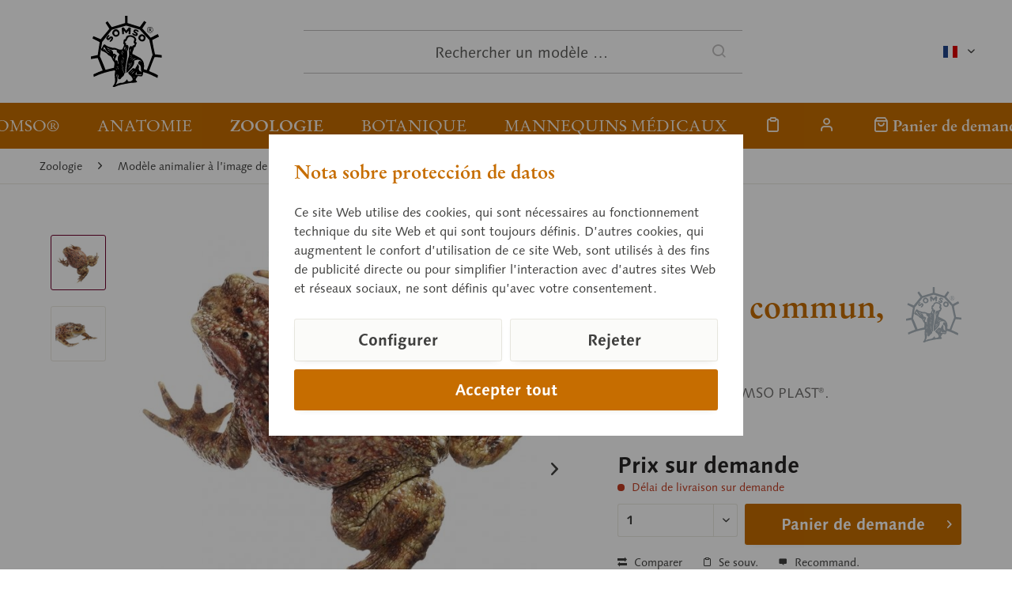

--- FILE ---
content_type: text/html; charset=UTF-8
request_url: https://www.somso.de/fr/zoologie/modele-animalier-a-l-image-de-la-nature/crapauds-grenouilles/anoures-crapauds-tritons/crapaud-commun-femelle-zos-1013
body_size: 14792
content:
<!DOCTYPE html> <html class="no-js" lang="fr-FR" itemscope="itemscope" itemtype="https://schema.org/WebPage"> <head> <meta charset="utf-8"><script>window.dataLayer = window.dataLayer || [];</script><script>window.dataLayer.push({"ecommerce":{"currency":"EUR","items":[{"item_name":"Crapaud commun, femelle","item_id":"IDS-6886","price":"0","item_brand":"SOMSO","item_category":"Anoures \/ crapauds \/ tritons ","item_variant":""}]},"google_tag_params":{"ecomm_pagetype":"product","ecomm_prodid":"IDS-6886"},"event":"view_item"});</script> <script>
var googleTag = function(w,d,s,l,i){w[l]=w[l]||[];w[l].push({'gtm.start':new Date().getTime(),event:'gtm.js'});var f=d.getElementsByTagName(s)[0],j=d.createElement(s),dl=l!='dataLayer'?'&l='+l:'';j.async=true;j.src='https://www.googletagmanager.com/gtm.js?id='+i+dl+'';f.parentNode.insertBefore(j,f);};
</script> <meta name="author" content="" /> <meta name="robots" content="index, suivi" /> <meta name="revisit-after" content="15 jours" /> <meta name="keywords" content="" /> <meta name="description" content="Bufo b. bufo, en SOMSO PLAST®." /> <meta property="og:type" content="website" /> <meta property="og:site_name" content="SOMSO®" /> <meta property="og:title" content="SOMSO®" /> <meta property="og:description" content="Bufo b. bufo, en SOMSO PLAST®." /> <meta property="og:image" content="https://www.somso.de/custom/plugins/SomsoTheme/Resources/Themes/Frontend/SomsoTheme/frontend/_public/src/img/logos/somso-logo.svg" /> <meta name="twitter:card" content="website" /> <meta name="twitter:site" content="SOMSO®" /> <meta name="twitter:title" content="SOMSO®" /> <meta name="twitter:description" content="Bufo b. bufo, en SOMSO PLAST®." /> <meta name="twitter:image" content="https://www.somso.de/custom/plugins/SomsoTheme/Resources/Themes/Frontend/SomsoTheme/frontend/_public/src/img/logos/somso-logo.svg" /> <meta itemprop="copyrightHolder" content="SOMSO®" /> <meta itemprop="copyrightYear" content="2014" /> <meta itemprop="isFamilyFriendly" content="True" /> <meta itemprop="image" content="/custom/plugins/SomsoTheme/Resources/Themes/Frontend/SomsoTheme/frontend/_public/src/img/logos/somso-logo.svg" /> <meta name="viewport" content="width=device-width, initial-scale=1.0"> <meta name="mobile-web-app-capable" content="yes"> <meta name="apple-mobile-web-app-title" content="SOMSO®"> <meta name="apple-mobile-web-app-capable" content="yes"> <meta name="apple-mobile-web-app-status-bar-style" content="default"> <link rel="alternate" hreflang="x-default" href="https://www.somso.de/de/zoologie/lebensechte-tierplastiken/kroetenfroesche/kroeten-unken-lurche/erdkroete-weibchen-zos-1013" /> <link rel="alternate" hreflang="en-GB" href="https://www.somso.de/en/zoology/realistic-life-size-animal-models/toad-frog/toad/common-toad-zos-1013" /> <link rel="alternate" hreflang="es-ES" href="https://www.somso.de/es/zoologia/modelos-de-plastico-realistas/sapos-ranas/sapos-sapillos-batracios/sapo-comun-zos-1013" /> <link rel="alternate" hreflang="fr-FR" href="https://www.somso.de/fr/zoologie/modele-animalier-a-l-image-de-la-nature/crapauds-grenouilles/anoures-crapauds-tritons/crapaud-commun-femelle-zos-1013" /> <link rel="alternate" hreflang="it-IT" href="https://www.somso.de/it/zoologia/plastici-zoomorfi-realistici/rospi-rane/rospi-ululoni-anfibi/rospo-comune-zos-1013" /> <link rel="apple-touch-icon-precomposed" href="/custom/plugins/SomsoTheme/Resources/Themes/Frontend/SomsoTheme/frontend/_public/src/img/favicons/apple-touch-icon.png"> <link rel="shortcut icon" href="/custom/plugins/SomsoTheme/Resources/Themes/Frontend/SomsoTheme/frontend/_public/src/img/favicons/favicon-32x32.png"> <meta name="msapplication-navbutton-color" content="#6E002D" /> <meta name="application-name" content="SOMSO®" /> <meta name="msapplication-starturl" content="https://www.somso.de/fr/" /> <meta name="msapplication-window" content="width=1024;height=768" /> <meta name="msapplication-TileImage" content="/custom/plugins/SomsoTheme/Resources/Themes/Frontend/SomsoTheme/frontend/_public/src/img/favicons/mstile-310x310.png"> <meta name="msapplication-TileColor" content="#6E002D"> <meta name="theme-color" content="#C66D00"/> <title itemprop="name"> Crapaud commun, femelle (ZoS 1013) &middot; Modèles de zoologie | SOMSO® </title> <link href="/web/cache/1700494403_b4aa645d354aaca1d43ecd92095092aa.css" media="all" rel="stylesheet" type="text/css" /> </head> <body class="is--ctl-detail is--act-index cat-zoology" ><!-- WbmTagManager (noscript) -->
<noscript><iframe src="https://www.googletagmanager.com/ns.html?id=GTM-WS42S7X"
            height="0" width="0" style="display:none;visibility:hidden"></iframe></noscript>
<!-- End WbmTagManager (noscript) --> <a id="top"></a> <div class="page-wrap"> <noscript class="noscript-main"> <div class="alert is--warning"> <div class="alert--icon"> <i class="icon--element icon--warning"></i> </div> <div class="alert--content"> Pour profiter de toutes les fonctionnalités de SOMSO&#xAE;, nous vous conseillons d'activer Javascript dans votre navigateur. </div> </div> </noscript> <header class="header-main"> <div class="container header--navigation"> <div class="top-bar"> <div class="container block-group"> <nav class="top-bar--navigation block" role="menubar">  <div class="top-bar--language navigation--entry"> <form method="post" class="language--form"> <div class="field--select"> <div class="language--flag fr_FR">französisch</div> <div class="select-field"> <select name="__shop" class="language--select" data-auto-submit="true"> <option value="1" > deutsch </option> <option value="2" > englisch </option> <option value="3" > spanisch </option> <option value="4" selected="selected"> französisch </option> <option value="5" > italienisch </option> </select> </div> <input type="hidden" name="__redirect" value="1"> </div> </form> </div>  <div class="navigation--entry entry--compare is--hidden" role="menuitem" aria-haspopup="true" data-drop-down-menu="true">   </div> </nav> </div> </div> <div class="logo-main block-group" role="banner"> <div class="logo--shop block"> <a class="logo--link" href="https://www.somso.de/fr/" title="SOMSO® - Retour à l&#039;accueil"> <picture> <source srcset="/custom/plugins/SomsoTheme/Resources/Themes/Frontend/SomsoTheme/frontend/_public/src/img/logos/somso-logo.svg" media="(min-width: 78.75em)"> <source srcset="/custom/plugins/SomsoTheme/Resources/Themes/Frontend/SomsoTheme/frontend/_public/src/img/logos/somso-logo.svg" media="(min-width: 64em)"> <source srcset="/custom/plugins/SomsoTheme/Resources/Themes/Frontend/SomsoTheme/frontend/_public/src/img/logos/somso-logo.svg" media="(min-width: 48em)"> <img srcset="/custom/plugins/SomsoTheme/Resources/Themes/Frontend/SomsoTheme/frontend/_public/src/img/logos/somso-logo-neg.svg" alt="SOMSO® - Retour à l&#039;accueil" /> </picture> <script type="application/ld+json">
{
"@context": "https://schema.org",
"@type": "Organization",
"name" : "SOMSO®",
"url": "www.somso.de",
"logo": "https://www.somso.de/frontend/_public/92/14/d2/somso-logo.svg"
}
</script> </a> </div> </div> <ul class="navigation--list navigation--trigger" role="menubar"> <li class="navigation--entry"> <a class="navigation--link entry--trigger" href="#offcanvas--left" data-offcanvas="true" data-offCanvasSelector=".sidebar-main" aria-label="Menu"> <i class="icon--menu"></i> Menu </a> </li> </ul> <div class="shop--search" role="menuitem" data-search="true" aria-haspopup="true" data-minLength="3"> <form action="/fr/search" method="get" class="main-search--form"> <input type="search" name="sSearch" aria-label="Rechercher un modèle …" class="main-search--field" autocomplete="off" autocapitalize="off" placeholder="Rechercher un modèle …" maxlength="30" /> <button type="submit" class="main-search--button" aria-label="Recherche"> <i class="icon--search"></i> <span class="main-search--text">Recherche</span> </button> <div class="form--ajax-loader">&nbsp;</div> </form> <div class="main-search--results"></div> </div> <nav class="shop--navigation"> <ul class="navigation--list" role="menubar">  <li class="navigation--entry entry--notepad" role="menuitem"> <a href="https://www.somso.de/fr/note" title="Mémo" aria-label="Mémo" class="navigation--link"> <i class="icon--heart"></i> </a> </li> <li class="navigation--entry entry--account with-slt" role="menuitem" data-offcanvas="true" data-offCanvasSelector=".account--dropdown-navigation"> <a href="https://www.somso.de/fr/account" title="" aria-label="" class="navigation--link is--icon-left entry--link account--link"> <i class="icon--account"></i> <span class="account--display"> Compte </span> </a> <div class="account--dropdown-navigation"> <div class="navigation--smartphone"> <div class="entry--close-off-canvas"> <a href="#close-account-menu" class="account--close-off-canvas" title="Fermer menu" aria-label="Fermer menu"> Fermer menu <i class="icon--arrow-right"></i> </a> </div> </div> <div class="account--menu is--rounded is--personalized"> <span class="navigation--headline"> Compte </span> <div class="account--menu-container"> <ul class="sidebar--navigation navigation--list is--level0 show--active-items"> <li class="navigation--entry"> <span class="navigation--signin"> <a href="https://www.somso.de/fr/account#hide-registration" class="blocked--link btn is--primary navigation--signin-btn" data-collapseTarget="#registration" data-action="close"> Se connecter </a> <span class="navigation--register"> ou <a href="https://www.somso.de/fr/account#show-registration" class="blocked--link" data-collapseTarget="#registration" data-action="open"> s'inscrire </a> </span> </span> </li> <li class="navigation--entry"> <a href="https://www.somso.de/fr/account" title="Mon compte" class="navigation--link"> Mon compte </a> </li> <li class="navigation--entry"> <a href="https://www.somso.de/fr/account/profile" title="Profil" class="navigation--link" rel="nofollow"> Profil </a> </li> <li class="navigation--entry"> <a href="https://www.somso.de/fr/address/index/sidebar/" title="Adresses" class="navigation--link" rel="nofollow"> Adresses </a> </li> <li class="navigation--entry"> <a href="https://www.somso.de/fr/account/payment" title="Changer mode paiement" class="navigation--link" rel="nofollow"> Changer mode paiement </a> </li> <li class="navigation--entry"> <a href="https://www.somso.de/fr/account/orders" title="Mes comm." class="navigation--link" rel="nofollow"> Mes comm. </a> </li> <li class="navigation--entry"> <a href="https://www.somso.de/fr/note" title="Liste vœux" class="navigation--link" rel="nofollow"> Liste vœux </a> </li> </ul> </div> </div> </div> </li> <li class="navigation--entry entry--cart" role="menuitem"> <a class="navigation--link is--icon-left cart--link" href="https://www.somso.de/fr/checkout/cart" title="Panier de demande" aria-label="Panier de demande"> <i class="icon--basket"></i> <span class="cart--display"> Panier de demande </span> <span class="badge cart--quantity is--hidden">0</span> </a> <div class="ajax-loader">&nbsp;</div> </li>  </ul> </nav> <div class="container--ajax-cart" data-collapse-cart="true" data-displayMode="offcanvas"></div> </div> </header> <nav class="navigation-main"> <div class="container" data-menu-scroller="false" data-listSelector=".navigation--list.container" data-viewPortSelector=".navigation--list-wrapper"> <div class="navigation--list-wrapper"> <ul class="navigation--list container navigation--categories" role="menubar" itemscope="itemscope" itemtype="https://schema.org/SiteNavigationElement"> <li class="navigation--entry cat-somso" role="menuitem"><a class="navigation--link" href="https://www.somso.de/fr/somso/entreprise-familiale/" title="SOMSO®" aria-label="SOMSO®" itemprop="url" target="_parent"><span itemprop="name">SOMSO®</span></a></li><li class="navigation--entry cat-anatomy" role="menuitem"><a class="navigation--link" href="https://www.somso.de/fr/anatomie/" title="Anatomie" aria-label="Anatomie" itemprop="url"><span itemprop="name">Anatomie</span></a></li><li class="navigation--entry is--active cat-zoology" role="menuitem"><a class="navigation--link is--active" href="https://www.somso.de/fr/zoologie/" title="Zoologie" aria-label="Zoologie" itemprop="url"><span itemprop="name">Zoologie</span></a></li><li class="navigation--entry cat-botany" role="menuitem"><a class="navigation--link" href="https://www.somso.de/fr/botanique/" title="Botanique" aria-label="Botanique" itemprop="url"><span itemprop="name">Botanique</span></a></li><li class="navigation--entry cat-cla" role="menuitem"><a class="navigation--link" href="https://www.somso.de/fr/mannequins-medicaux/" title="Mannequins médicaux" aria-label="Mannequins médicaux" itemprop="url"><span itemprop="name">Mannequins médicaux</span></a></li> </ul> <ul class="navigation--list navigation--actions" role="menubar">  <li class="navigation--entry entry--notepad" role="menuitem"> <a href="https://www.somso.de/fr/note" title="Mémo" aria-label="Mémo" class="navigation--link"> <i class="icon--heart"></i> </a> </li> <li class="navigation--entry entry--account with-slt" role="menuitem" data-offcanvas="true" data-offCanvasSelector=".account--dropdown-navigation"> <a href="https://www.somso.de/fr/account" title="" aria-label="" class="navigation--link is--icon-left entry--link account--link"> <i class="icon--account"></i> <span class="account--display"> Compte </span> </a> <div class="account--dropdown-navigation"> <div class="navigation--smartphone"> <div class="entry--close-off-canvas"> <a href="#close-account-menu" class="account--close-off-canvas" title="Fermer menu" aria-label="Fermer menu"> Fermer menu <i class="icon--arrow-right"></i> </a> </div> </div> <div class="account--menu is--rounded is--personalized"> <span class="navigation--headline"> Compte </span> <div class="account--menu-container"> <ul class="sidebar--navigation navigation--list is--level0 show--active-items"> <li class="navigation--entry"> <span class="navigation--signin"> <a href="https://www.somso.de/fr/account#hide-registration" class="blocked--link btn is--primary navigation--signin-btn" data-collapseTarget="#registration" data-action="close"> Se connecter </a> <span class="navigation--register"> ou <a href="https://www.somso.de/fr/account#show-registration" class="blocked--link" data-collapseTarget="#registration" data-action="open"> s'inscrire </a> </span> </span> </li> <li class="navigation--entry"> <a href="https://www.somso.de/fr/account" title="Mon compte" class="navigation--link"> Mon compte </a> </li> <li class="navigation--entry"> <a href="https://www.somso.de/fr/account/profile" title="Profil" class="navigation--link" rel="nofollow"> Profil </a> </li> <li class="navigation--entry"> <a href="https://www.somso.de/fr/address/index/sidebar/" title="Adresses" class="navigation--link" rel="nofollow"> Adresses </a> </li> <li class="navigation--entry"> <a href="https://www.somso.de/fr/account/payment" title="Changer mode paiement" class="navigation--link" rel="nofollow"> Changer mode paiement </a> </li> <li class="navigation--entry"> <a href="https://www.somso.de/fr/account/orders" title="Mes comm." class="navigation--link" rel="nofollow"> Mes comm. </a> </li> <li class="navigation--entry"> <a href="https://www.somso.de/fr/note" title="Liste vœux" class="navigation--link" rel="nofollow"> Liste vœux </a> </li> </ul> </div> </div> </div> </li> <li class="navigation--entry entry--cart" role="menuitem"> <a class="navigation--link is--icon-left cart--link" href="https://www.somso.de/fr/checkout/cart" title="Panier de demande" aria-label="Panier de demande"> <i class="icon--basket"></i> <span class="cart--display"> Panier de demande </span> <span class="badge cart--quantity is--hidden">0</span> </a> <div class="ajax-loader">&nbsp;</div> </li>  </ul> </div> <div class="advanced-menu" data-advanced-menu="true" data-hoverDelay="250"> <div class="menu--container cat-somso"> <div class="button-container"> <a href="https://www.somso.de/fr/somso/entreprise-familiale/" class="button--category" aria-label="Accéder à la catégorie SOMSO®" title="Accéder à la catégorie SOMSO®"> <i class="icon--arrow-right"></i> Accéder à la catégorie SOMSO® </a> <span class="button--close"> <i class="icon--cross"></i> </span> </div> <div class="content--wrapper has--content has--teaser"> <div class="menu--list"> <ul class="menu--level-0"> <li class="menu--list-item item--level-0"> <a href="https://www.somso.de/fr/somso/entreprise-familiale/" class="menu--list-item-link" aria-label="Entreprise familiale" title="Entreprise familiale">Entreprise familiale</a> </li> <li class="menu--list-item item--level-0"> <a href="https://www.somso.de/fr/somso/histoire-de-l-entreprise/" class="menu--list-item-link" aria-label="Histoire de l&#039;entreprise" title="Histoire de l&#039;entreprise">Histoire de l'entreprise</a> </li> <li class="menu--list-item item--level-0"> <a href="https://www.somso.de/fr/somso/fabrication-de-modeles/" class="menu--list-item-link" aria-label="Fabrication de modèles" title="Fabrication de modèles">Fabrication de modèles</a> </li> <li class="menu--list-item item--level-0"> <a href="https://www.somso.de/fr/somso/marque/" class="menu--list-item-link" aria-label="Marque" title="Marque">Marque</a> </li> <li class="menu--list-item item--level-0"> <a href="https://www.somso.de/fr/somso/musee/" class="menu--list-item-link" aria-label="Musée" title="Musée">Musée</a> </li> <li class="menu--list-item item--level-0"> <a href="https://www.somso.de/fr/somso/apprentissage/" class="menu--list-item-link" aria-label="Apprentissage" title="Apprentissage">Apprentissage</a> </li> <li class="menu--list-item item--level-0"> <a href="https://www.somso.de/fr/service" class="menu--list-item-link" aria-label="Service" title="Service" target="_parent">Service</a> </li> </ul> </div> <div class="menu-teaser has-categories"> <div class="menu-teaser--image"> <a href="https://www.somso.de/fr/somso/entreprise-familiale/" aria-label="Accéder à la catégorie SOMSO®" title="Accéder à la catégorie SOMSO®" class="menu-teaser--image" > <img srcset="https://www.somso.de/media/image/f6/66/2e/somso_logo_1993_franz_1280x1280.jpg, https://www.somso.de/media/image/d8/bf/2d/somso_logo_1993_franz_1280x1280@2x.jpg 2x" src="https://www.somso.de/media/image/f6/66/2e/somso_logo_1993_franz_1280x1280.jpg" alt="somso_logo_1993_franz" loading="lazy" height="481" /> </a> </div> <div class="menu-teaser--content"> <div class="menu-teaser--headline"> <a href="https://www.somso.de/fr/somso/entreprise-familiale/" > SOMSO®</a> </div> <div class="menu-teaser--text"> Les modèles de la marque SOMSO® satisfont, depuis plus de 140 ans, aux exigences pédagogiques et scientifiques les plus strictes. </div> </div> </div> </div> </div> <div class="menu--container cat-anatomy"> <div class="button-container"> <a href="https://www.somso.de/fr/anatomie/" class="button--category" aria-label="Accéder à la catégorie Anatomie" title="Accéder à la catégorie Anatomie"> <i class="icon--arrow-right"></i> Accéder à la catégorie Anatomie </a> <span class="button--close"> <i class="icon--cross"></i> </span> </div> <div class="content--wrapper has--content has--teaser"> <div class="menu--list"> <ul class="menu--level-0"> <li class="menu--list-item item--level-0"> <a href="https://www.somso.de/fr/anatomie/anatomie-generale/" class="menu--list-item-link" aria-label="Anatomie générale" title="Anatomie générale">Anatomie générale</a> </li> <li class="menu--list-item item--level-0"> <a href="https://www.somso.de/fr/anatomie/cerveau-moelle-epiniere/" class="menu--list-item-link" aria-label="Cerveau / moelle épinière" title="Cerveau / moelle épinière">Cerveau / moelle épinière</a> </li> <li class="menu--list-item item--level-0"> <a href="https://www.somso.de/fr/anatomie/tete-nuque/" class="menu--list-item-link" aria-label="Tête / nuque" title="Tête / nuque">Tête / nuque</a> </li> <li class="menu--list-item item--level-0"> <a href="https://www.somso.de/fr/anatomie/organes-sensoriels/" class="menu--list-item-link" aria-label="Organes sensoriels" title="Organes sensoriels">Organes sensoriels</a> </li> <li class="menu--list-item item--level-0"> <a href="https://www.somso.de/fr/anatomie/organes-internes/" class="menu--list-item-link" aria-label="Organes internes" title="Organes internes">Organes internes</a> </li> <li class="menu--list-item item--level-0"> <a href="https://www.somso.de/fr/anatomie/bassin/" class="menu--list-item-link" aria-label="Bassin" title="Bassin">Bassin</a> </li> <li class="menu--list-item item--level-0"> <a href="https://www.somso.de/fr/anatomie/extremites/" class="menu--list-item-link" aria-label="Extrémités" title="Extrémités">Extrémités</a> </li> </ul> </div> <div class="menu-teaser has-categories"> <div class="menu-teaser--image"> <a href="https://www.somso.de/fr/anatomie/" aria-label="Accéder à la catégorie Anatomie" title="Accéder à la catégorie Anatomie" class="menu-teaser--image" > <img srcset="https://www.somso.de/media/image/b1/20/3c/bs18_v01ffKhEFpZFITJh_800x600.jpg, https://www.somso.de/media/image/0b/4f/3f/bs18_v01ffKhEFpZFITJh_800x600@2x.jpg 2x" src="https://www.somso.de/media/image/b1/20/3c/bs18_v01ffKhEFpZFITJh_800x600.jpg" alt="bs18_v01ffKhEFpZFITJh" loading="lazy" height="600" /> </a> </div> <div class="menu-teaser--content"> <div class="menu-teaser--headline"> <a href="https://www.somso.de/fr/anatomie/" > Modèles anatomiques</a> </div> <div class="menu-teaser--text"> Les modèles SOMSO® sont utilisés dans de nombreux domaines de la formation professionnelle. Qu'il s'agisse d'un enseignement en amphithéâtre ou de travaux dirigés, la palette de nos modèles est en mesure de satisfaire à toutes les exigences posées. De nombreux professeurs renommés participent au développement et à l'amélioration des modèles SOMSO® afin de satisfaire aux critères pédagogiques actuels. </div> </div> </div> </div> </div> <div class="menu--container is--active cat-zoology"> <div class="button-container"> <a href="https://www.somso.de/fr/zoologie/" class="button--category" aria-label="Accéder à la catégorie Zoologie" title="Accéder à la catégorie Zoologie"> <i class="icon--arrow-right"></i> Accéder à la catégorie Zoologie </a> <span class="button--close"> <i class="icon--cross"></i> </span> </div> <div class="content--wrapper has--content has--teaser"> <div class="menu--list"> <ul class="menu--level-0"> <li class="menu--list-item item--level-0"> <a href="https://www.somso.de/fr/zoologie/vertebres/" class="menu--list-item-link" aria-label="Vertébrés" title="Vertébrés">Vertébrés</a> </li> <li class="menu--list-item item--level-0"> <a href="https://www.somso.de/fr/zoologie/invertebres/" class="menu--list-item-link" aria-label="Invertébrés" title="Invertébrés">Invertébrés</a> </li> <li class="menu--list-item item--level-0"> <a href="https://www.somso.de/fr/zoologie/anatomie-comparative/" class="menu--list-item-link" aria-label="Anatomie comparative" title="Anatomie comparative">Anatomie comparative</a> </li> <li class="menu--list-item item--level-0"> <a href="https://www.somso.de/fr/zoologie/evolution-zoologique/" class="menu--list-item-link" aria-label="Évolution zoologique" title="Évolution zoologique">Évolution zoologique</a> </li> <li class="menu--list-item item--level-0"> <a href="https://www.somso.de/fr/zoologie/modele-animalier-a-l-image-de-la-nature/" class="menu--list-item-link" aria-label="Modèle animalier à l’image de la nature" title="Modèle animalier à l’image de la nature">Modèle animalier à l’image de la nature</a> </li> <li class="menu--list-item item--level-0"> <a href="https://www.somso.de/fr/zoologie/rassetierstatuetten/" class="menu--list-item-link" aria-label="Rassetierstatuetten" title="Rassetierstatuetten">Rassetierstatuetten</a> </li> </ul> </div> <div class="menu-teaser has-categories"> <div class="menu-teaser--image"> <a href="https://www.somso.de/fr/zoologie/" aria-label="Accéder à la catégorie Zoologie" title="Accéder à la catégorie Zoologie" class="menu-teaser--image" > <img srcset="https://www.somso.de/media/image/ae/b1/1e/zos47_5KMyrX8c9l3G5Z_800x600.jpg, https://www.somso.de/media/image/51/8a/e1/zos47_5KMyrX8c9l3G5Z_800x600@2x.jpg 2x" src="https://www.somso.de/media/image/ae/b1/1e/zos47_5KMyrX8c9l3G5Z_800x600.jpg" alt="zos47_5KMyrX8c9l3G5Z" loading="lazy" height="439" /> </a> </div> <div class="menu-teaser--content"> <div class="menu-teaser--headline"> <a href="https://www.somso.de/fr/zoologie/" > Modèles de zoologie</a> </div> <div class="menu-teaser--text"> La représentation et la compréhension des modèles animaliers ont pour but, grâce aux exigences qualitatives que nous nous posons en interne, de faciliter l'apprentissage des étudiants.&nbsp;À l'école comme à l'université, les modèles SOMSO ® font partie des outils incontournables tout au long du voyage qui entraîne les apprenants à la découverte de la diversité du monde animalier. </div> </div> </div> </div> </div> <div class="menu--container cat-botany"> <div class="button-container"> <a href="https://www.somso.de/fr/botanique/" class="button--category" aria-label="Accéder à la catégorie Botanique" title="Accéder à la catégorie Botanique"> <i class="icon--arrow-right"></i> Accéder à la catégorie Botanique </a> <span class="button--close"> <i class="icon--cross"></i> </span> </div> <div class="content--wrapper has--content has--teaser"> <div class="menu--list"> <ul class="menu--level-0"> <li class="menu--list-item item--level-0"> <a href="https://www.somso.de/fr/botanique/microorganismes/" class="menu--list-item-link" aria-label="Microorganismes" title="Microorganismes">Microorganismes</a> </li> <li class="menu--list-item item--level-0"> <a href="https://www.somso.de/fr/botanique/angiospermes/" class="menu--list-item-link" aria-label="Angiospermes" title="Angiospermes">Angiospermes</a> </li> <li class="menu--list-item item--level-0"> <a href="https://www.somso.de/fr/botanique/modeles-de-champignons/" class="menu--list-item-link" aria-label="Modèles de champignons" title="Modèles de champignons">Modèles de champignons</a> </li> <li class="menu--list-item item--level-0"> <a href="https://www.somso.de/fr/botanique/sporophytes/" class="menu--list-item-link" aria-label="Sporophytes" title="Sporophytes">Sporophytes</a> </li> <li class="menu--list-item item--level-0"> <a href="https://www.somso.de/fr/botanique/germination/" class="menu--list-item-link" aria-label="Germination" title="Germination">Germination</a> </li> <li class="menu--list-item item--level-0"> <a href="https://www.somso.de/fr/botanique/gymnospermes/" class="menu--list-item-link" aria-label="Gymnospermes" title="Gymnospermes">Gymnospermes</a> </li> <li class="menu--list-item item--level-0"> <a href="https://www.somso.de/fr/botanique/morphologie-des-vegetaux/" class="menu--list-item-link" aria-label="Morphologie des végétaux" title="Morphologie des végétaux">Morphologie des végétaux</a> </li> <li class="menu--list-item item--level-0"> <a href="https://www.somso.de/fr/botanique/reproductions-de-pommes/" class="menu--list-item-link" aria-label="Reproductions de pommes" title="Reproductions de pommes">Reproductions de pommes</a> </li> <li class="menu--list-item item--level-0"> <a href="https://www.somso.de/fr/botanique/reproductions-de-poires/" class="menu--list-item-link" aria-label="Reproductions de poires" title="Reproductions de poires">Reproductions de poires</a> </li> </ul> </div> <div class="menu-teaser has-categories"> <div class="menu-teaser--image"> <a href="https://www.somso.de/fr/botanique/" aria-label="Accéder à la catégorie Botanique" title="Accéder à la catégorie Botanique" class="menu-teaser--image" > <img srcset="https://www.somso.de/media/image/c0/29/20/bos16_1_v3UIG9asQLx4OBb_800x600.jpg, https://www.somso.de/media/image/08/56/92/bos16_1_v3UIG9asQLx4OBb_800x600@2x.jpg 2x" src="https://www.somso.de/media/image/c0/29/20/bos16_1_v3UIG9asQLx4OBb_800x600.jpg" alt="bos16_1_v3UIG9asQLx4OBb" loading="lazy" height="600" /> </a> </div> <div class="menu-teaser--content"> <div class="menu-teaser--headline"> <a href="https://www.somso.de/fr/botanique/" > Modèles botaniques</a> </div> <div class="menu-teaser--text"> L'enseignement de la biologie requiert notamment une reconnaissance minutieuse des structures et des liens contextuels. Or, qu'il s'agisse de l'homme, de l'animal et surtout des plantes, les détails illustrés sur nos modèles revêtent une importance toute particulière. La reproduction exacte de la nature permet ainsi aux apprenants de mieux reconnaître et de mieux saisir toutes les différences. </div> </div> </div> </div> </div> <div class="menu--container cat-cla"> <div class="button-container"> <a href="https://www.somso.de/fr/mannequins-medicaux/" class="button--category" aria-label="Accéder à la catégorie Mannequins médicaux" title="Accéder à la catégorie Mannequins médicaux"> <i class="icon--arrow-right"></i> Accéder à la catégorie Mannequins médicaux </a> <span class="button--close"> <i class="icon--cross"></i> </span> </div> <div class="content--wrapper has--teaser"> <div class="menu-teaser"> <div class="menu-teaser--image"> <a href="https://www.somso.de/fr/mannequins-medicaux/" aria-label="Accéder à la catégorie Mannequins médicaux" title="Accéder à la catégorie Mannequins médicaux" class="menu-teaser--image" > <img srcset="https://www.somso.de/media/image/6f/5b/20/CLA_People_205_1280x1280.jpg, https://www.somso.de/media/image/22/dc/2f/CLA_People_205_1280x1280@2x.jpg 2x" src="https://www.somso.de/media/image/6f/5b/20/CLA_People_205_1280x1280.jpg" alt="CLA_People_205" loading="lazy" height="847" /> </a> </div> <div class="menu-teaser--content"> <div class="menu-teaser--headline"> <a href="https://www.somso.de/fr/mannequins-medicaux/" > Mannequins médicaux</a> </div> <div class="menu-teaser--text"> Le programme de modèles anatomiques, zoologiques et botaniques SOMSO ® est complété depuis 1971 par des simulateurs d'entraînement aux gestes médicaux proposés par la filiale de l'entreprise, la «CLA ® -Coburger Lehrmittelanstalt» </div> </div> </div> </div> </div> </div> </div> </nav> <section class="content-main container block-group"> <nav class="content--breadcrumb block"> <ul class="breadcrumb--list" role="menu" itemscope itemtype="https://schema.org/BreadcrumbList"> <li role="menuitem" class="breadcrumb--entry" itemprop="itemListElement" itemscope itemtype="https://schema.org/ListItem"> <a class="breadcrumb--link" href="https://www.somso.de/fr/zoologie/" title="Zoologie" itemprop="item"> <link itemprop="url" href="https://www.somso.de/fr/zoologie/" /> <span class="breadcrumb--title" itemprop="name">Zoologie</span> </a> <meta itemprop="position" content="0" /> </li> <li role="none" class="breadcrumb--separator"> <i class="icon--arrow-right"></i> </li> <li role="menuitem" class="breadcrumb--entry" itemprop="itemListElement" itemscope itemtype="https://schema.org/ListItem"> <a class="breadcrumb--link" href="https://www.somso.de/fr/zoologie/modele-animalier-a-l-image-de-la-nature/" title="Modèle animalier à l’image de la nature" itemprop="item"> <link itemprop="url" href="https://www.somso.de/fr/zoologie/modele-animalier-a-l-image-de-la-nature/" /> <span class="breadcrumb--title" itemprop="name">Modèle animalier à l’image de la nature</span> </a> <meta itemprop="position" content="1" /> </li> <li role="none" class="breadcrumb--separator"> <i class="icon--arrow-right"></i> </li> <li role="menuitem" class="breadcrumb--entry" itemprop="itemListElement" itemscope itemtype="https://schema.org/ListItem"> <a class="breadcrumb--link" href="https://www.somso.de/fr/zoologie/modele-animalier-a-l-image-de-la-nature/crapauds-grenouilles/" title="Crapauds / grenouilles" itemprop="item"> <link itemprop="url" href="https://www.somso.de/fr/zoologie/modele-animalier-a-l-image-de-la-nature/crapauds-grenouilles/" /> <span class="breadcrumb--title" itemprop="name">Crapauds / grenouilles</span> </a> <meta itemprop="position" content="2" /> </li> <li role="none" class="breadcrumb--separator"> <i class="icon--arrow-right"></i> </li> <li role="menuitem" class="breadcrumb--entry is--active" itemprop="itemListElement" itemscope itemtype="https://schema.org/ListItem"> <a class="breadcrumb--link" href="https://www.somso.de/fr/zoologie/modele-animalier-a-l-image-de-la-nature/crapauds-grenouilles/anoures-crapauds-tritons/" title="Anoures / crapauds / tritons " itemprop="item"> <link itemprop="url" href="https://www.somso.de/fr/zoologie/modele-animalier-a-l-image-de-la-nature/crapauds-grenouilles/anoures-crapauds-tritons/" /> <span class="breadcrumb--title" itemprop="name">Anoures / crapauds / tritons </span> </a> <meta itemprop="position" content="3" /> </li> </ul> </nav> <div class="content-main--inner"> <div id='cookie-consent' class='off-canvas is--left block-transition' data-cookie-consent-manager='true' data-cookieTimeout='60'> <div class='cookie-consent--header cookie-consent--close'> Préférences en matière de cookies. <i class="icon--arrow-right"></i> </div> <div class='cookie-consent--description'> Ce site web utilise des cookies, qui sont nécessaires au fonctionnement technique du site web et sont toujours définis. D'autres cookies, qui augmentent le confort lors de l'utilisation de ce site web, sont utilisés pour la publicité directe ou pour faciliter l'interaction avec d'autres sites web et réseaux sociaux, ne sont définis qu'avec votre consentement. </div> <div class='cookie-consent--configuration'> <div class='cookie-consent--configuration-header'> <div class='cookie-consent--configuration-header-text'>Configuration</div> </div> <div class='cookie-consent--configuration-main'> <div class='cookie-consent--group'> <input type="hidden" class="cookie-consent--group-name" value="technical" /> <label class="cookie-consent--group-state cookie-consent--state-input cookie-consent--required"> <input type="checkbox" name="technical-state" class="cookie-consent--group-state-input" disabled="disabled" checked="checked"/> <span class="cookie-consent--state-input-element"></span> </label> <div class='cookie-consent--group-title' data-collapse-panel='true' data-contentSiblingSelector=".cookie-consent--group-container"> <div class="cookie-consent--group-title-label cookie-consent--state-label"> Techniquement nécessaire </div> <span class="cookie-consent--group-arrow is-icon--right"> <i class="icon--arrow-right"></i> </span> </div> <div class='cookie-consent--group-container'> <div class='cookie-consent--group-description'> Ces cookies sont nécessaires pour les fonctions de base de la boutique. </div> <div class='cookie-consent--cookies-container'> <div class='cookie-consent--cookie'> <input type="hidden" class="cookie-consent--cookie-name" value="cookieDeclined" /> <label class="cookie-consent--cookie-state cookie-consent--state-input cookie-consent--required"> <input type="checkbox" name="cookieDeclined-state" class="cookie-consent--cookie-state-input" disabled="disabled" checked="checked" /> <span class="cookie-consent--state-input-element"></span> </label> <div class='cookie--label cookie-consent--state-label'> "Alle Cookies ablehnen" Cookie </div> </div> <div class='cookie-consent--cookie'> <input type="hidden" class="cookie-consent--cookie-name" value="allowCookie" /> <label class="cookie-consent--cookie-state cookie-consent--state-input cookie-consent--required"> <input type="checkbox" name="allowCookie-state" class="cookie-consent--cookie-state-input" disabled="disabled" checked="checked" /> <span class="cookie-consent--state-input-element"></span> </label> <div class='cookie--label cookie-consent--state-label'> "Alle Cookies annehmen" Cookie </div> </div> <div class='cookie-consent--cookie'> <input type="hidden" class="cookie-consent--cookie-name" value="shop" /> <label class="cookie-consent--cookie-state cookie-consent--state-input cookie-consent--required"> <input type="checkbox" name="shop-state" class="cookie-consent--cookie-state-input" disabled="disabled" checked="checked" /> <span class="cookie-consent--state-input-element"></span> </label> <div class='cookie--label cookie-consent--state-label'> Ausgewählter Shop </div> </div> <div class='cookie-consent--cookie'> <input type="hidden" class="cookie-consent--cookie-name" value="csrf_token" /> <label class="cookie-consent--cookie-state cookie-consent--state-input cookie-consent--required"> <input type="checkbox" name="csrf_token-state" class="cookie-consent--cookie-state-input" disabled="disabled" checked="checked" /> <span class="cookie-consent--state-input-element"></span> </label> <div class='cookie--label cookie-consent--state-label'> CSRF-Token </div> </div> <div class='cookie-consent--cookie'> <input type="hidden" class="cookie-consent--cookie-name" value="cookiePreferences" /> <label class="cookie-consent--cookie-state cookie-consent--state-input cookie-consent--required"> <input type="checkbox" name="cookiePreferences-state" class="cookie-consent--cookie-state-input" disabled="disabled" checked="checked" /> <span class="cookie-consent--state-input-element"></span> </label> <div class='cookie--label cookie-consent--state-label'> Cookie settings </div> </div> <div class='cookie-consent--cookie'> <input type="hidden" class="cookie-consent--cookie-name" value="x-cache-context-hash" /> <label class="cookie-consent--cookie-state cookie-consent--state-input cookie-consent--required"> <input type="checkbox" name="x-cache-context-hash-state" class="cookie-consent--cookie-state-input" disabled="disabled" checked="checked" /> <span class="cookie-consent--state-input-element"></span> </label> <div class='cookie--label cookie-consent--state-label'> Individuelle Preise </div> </div> <div class='cookie-consent--cookie'> <input type="hidden" class="cookie-consent--cookie-name" value="slt" /> <label class="cookie-consent--cookie-state cookie-consent--state-input cookie-consent--required"> <input type="checkbox" name="slt-state" class="cookie-consent--cookie-state-input" disabled="disabled" checked="checked" /> <span class="cookie-consent--state-input-element"></span> </label> <div class='cookie--label cookie-consent--state-label'> Kunden-Wiedererkennung </div> </div> <div class='cookie-consent--cookie'> <input type="hidden" class="cookie-consent--cookie-name" value="nocache" /> <label class="cookie-consent--cookie-state cookie-consent--state-input cookie-consent--required"> <input type="checkbox" name="nocache-state" class="cookie-consent--cookie-state-input" disabled="disabled" checked="checked" /> <span class="cookie-consent--state-input-element"></span> </label> <div class='cookie--label cookie-consent--state-label'> Kundenspezifisches Caching </div> </div> <div class='cookie-consent--cookie'> <input type="hidden" class="cookie-consent--cookie-name" value="session" /> <label class="cookie-consent--cookie-state cookie-consent--state-input cookie-consent--required"> <input type="checkbox" name="session-state" class="cookie-consent--cookie-state-input" disabled="disabled" checked="checked" /> <span class="cookie-consent--state-input-element"></span> </label> <div class='cookie--label cookie-consent--state-label'> Session </div> </div> <div class='cookie-consent--cookie'> <input type="hidden" class="cookie-consent--cookie-name" value="currency" /> <label class="cookie-consent--cookie-state cookie-consent--state-input cookie-consent--required"> <input type="checkbox" name="currency-state" class="cookie-consent--cookie-state-input" disabled="disabled" checked="checked" /> <span class="cookie-consent--state-input-element"></span> </label> <div class='cookie--label cookie-consent--state-label'> Währungswechsel </div> </div> </div> </div> </div> <div class='cookie-consent--group'> <input type="hidden" class="cookie-consent--group-name" value="comfort" /> <label class="cookie-consent--group-state cookie-consent--state-input"> <input type="checkbox" name="comfort-state" class="cookie-consent--group-state-input"/> <span class="cookie-consent--state-input-element"></span> </label> <div class='cookie-consent--group-title' data-collapse-panel='true' data-contentSiblingSelector=".cookie-consent--group-container"> <div class="cookie-consent--group-title-label cookie-consent--state-label"> Fonctions de confort </div> <span class="cookie-consent--group-arrow is-icon--right"> <i class="icon--arrow-right"></i> </span> </div> <div class='cookie-consent--group-container'> <div class='cookie-consent--group-description'> Ces cookies sont utilisés pour rendre l'expérience d'achat plus attrayante, par exemple pour la reconnaissance des visiteurs. </div> <div class='cookie-consent--cookies-container'> <div class='cookie-consent--cookie'> <input type="hidden" class="cookie-consent--cookie-name" value="sUniqueID" /> <label class="cookie-consent--cookie-state cookie-consent--state-input"> <input type="checkbox" name="sUniqueID-state" class="cookie-consent--cookie-state-input" /> <span class="cookie-consent--state-input-element"></span> </label> <div class='cookie--label cookie-consent--state-label'> Merkzettel </div> </div> </div> </div> </div> <div class='cookie-consent--group'> <input type="hidden" class="cookie-consent--group-name" value="statistics" /> <label class="cookie-consent--group-state cookie-consent--state-input"> <input type="checkbox" name="statistics-state" class="cookie-consent--group-state-input"/> <span class="cookie-consent--state-input-element"></span> </label> <div class='cookie-consent--group-title' data-collapse-panel='true' data-contentSiblingSelector=".cookie-consent--group-container"> <div class="cookie-consent--group-title-label cookie-consent--state-label"> Statistiques et suivi </div> <span class="cookie-consent--group-arrow is-icon--right"> <i class="icon--arrow-right"></i> </span> </div> <div class='cookie-consent--group-container'> <div class='cookie-consent--cookies-container'> <div class='cookie-consent--cookie'> <input type="hidden" class="cookie-consent--cookie-name" value="x-ua-device" /> <label class="cookie-consent--cookie-state cookie-consent--state-input"> <input type="checkbox" name="x-ua-device-state" class="cookie-consent--cookie-state-input" /> <span class="cookie-consent--state-input-element"></span> </label> <div class='cookie--label cookie-consent--state-label'> Endgeräteerkennung </div> </div> <div class='cookie-consent--cookie'> <input type="hidden" class="cookie-consent--cookie-name" value="wbm_tag_manager" /> <label class="cookie-consent--cookie-state cookie-consent--state-input"> <input type="checkbox" name="wbm_tag_manager-state" class="cookie-consent--cookie-state-input" /> <span class="cookie-consent--state-input-element"></span> </label> <div class='cookie--label cookie-consent--state-label'> Google Tag Manager </div> </div> <div class='cookie-consent--cookie'> <input type="hidden" class="cookie-consent--cookie-name" value="partner" /> <label class="cookie-consent--cookie-state cookie-consent--state-input"> <input type="checkbox" name="partner-state" class="cookie-consent--cookie-state-input" /> <span class="cookie-consent--state-input-element"></span> </label> <div class='cookie--label cookie-consent--state-label'> Partnerprogramm </div> </div> </div> </div> </div> </div> </div> <div class="cookie-consent--save"> <input class="cookie-consent--save-button btn is--primary" type="button" value="Enregistrer les préférences" /> </div> </div> <aside class="sidebar-main off-canvas"> <div class="navigation--smartphone"> <ul class="navigation--list "> <li class="navigation--entry entry--close-off-canvas"> <a href="#close-categories-menu" title="Fermer menu" class="navigation--link"> Fermer menu <i class="icon--arrow-right"></i> </a> </li> </ul> <div class="mobile--switches">  <div class="top-bar--language navigation--entry"> <form method="post" class="language--form"> <div class="field--select"> <div class="language--flag fr_FR">französisch</div> <div class="select-field"> <select name="__shop" class="language--select" data-auto-submit="true"> <option value="1" > deutsch </option> <option value="2" > englisch </option> <option value="3" > spanisch </option> <option value="4" selected="selected"> französisch </option> <option value="5" > italienisch </option> </select> </div> <input type="hidden" name="__redirect" value="1"> </div> </form> </div>  </div> </div> <div class="sidebar--categories-wrapper" data-subcategory-nav="true" data-mainCategoryId="3" data-categoryId="2328" data-fetchUrl="/fr/widgets/listing/getCategory/categoryId/2328"> <div class="categories--headline navigation--headline"> Catégories </div> <div class="sidebar--categories-navigation"> <ul class="sidebar--navigation categories--navigation navigation--list is--drop-down is--level0 is--rounded" role="menu"> <li class="navigation--entry has--sub-children" role="menuitem"> <a class="navigation--link link--go-forward" href="https://www.somso.de/fr/somso/entreprise-familiale/" data-categoryId="795" data-fetchUrl="/fr/widgets/listing/getCategory/categoryId/795" title="SOMSO®" target="_parent"> SOMSO® <span class="is--icon-right"> <i class="icon--arrow-right"></i> </span> </a> </li> <li class="navigation--entry has--sub-children" role="menuitem"> <a class="navigation--link link--go-forward" href="https://www.somso.de/fr/anatomie/" data-categoryId="2164" data-fetchUrl="/fr/widgets/listing/getCategory/categoryId/2164" title="Anatomie" > Anatomie <span class="is--icon-right"> <i class="icon--arrow-right"></i> </span> </a> </li> <li class="navigation--entry is--active has--sub-categories has--sub-children" role="menuitem"> <a class="navigation--link is--active has--sub-categories link--go-forward" href="https://www.somso.de/fr/zoologie/" data-categoryId="2276" data-fetchUrl="/fr/widgets/listing/getCategory/categoryId/2276" title="Zoologie" > Zoologie <span class="is--icon-right"> <i class="icon--arrow-right"></i> </span> </a> <ul class="sidebar--navigation categories--navigation navigation--list is--level1 is--rounded" role="menu"> <li class="navigation--entry has--sub-children" role="menuitem"> <a class="navigation--link link--go-forward" href="https://www.somso.de/fr/zoologie/vertebres/" data-categoryId="2277" data-fetchUrl="/fr/widgets/listing/getCategory/categoryId/2277" title="Vertébrés" > Vertébrés <span class="is--icon-right"> <i class="icon--arrow-right"></i> </span> </a> </li> <li class="navigation--entry has--sub-children" role="menuitem"> <a class="navigation--link link--go-forward" href="https://www.somso.de/fr/zoologie/invertebres/" data-categoryId="2293" data-fetchUrl="/fr/widgets/listing/getCategory/categoryId/2293" title="Invertébrés" > Invertébrés <span class="is--icon-right"> <i class="icon--arrow-right"></i> </span> </a> </li> <li class="navigation--entry has--sub-children" role="menuitem"> <a class="navigation--link link--go-forward" href="https://www.somso.de/fr/zoologie/anatomie-comparative/" data-categoryId="2302" data-fetchUrl="/fr/widgets/listing/getCategory/categoryId/2302" title="Anatomie comparative" > Anatomie comparative <span class="is--icon-right"> <i class="icon--arrow-right"></i> </span> </a> </li> <li class="navigation--entry has--sub-children" role="menuitem"> <a class="navigation--link link--go-forward" href="https://www.somso.de/fr/zoologie/evolution-zoologique/" data-categoryId="2310" data-fetchUrl="/fr/widgets/listing/getCategory/categoryId/2310" title="Évolution zoologique" > Évolution zoologique <span class="is--icon-right"> <i class="icon--arrow-right"></i> </span> </a> </li> <li class="navigation--entry is--active has--sub-categories has--sub-children" role="menuitem"> <a class="navigation--link is--active has--sub-categories link--go-forward" href="https://www.somso.de/fr/zoologie/modele-animalier-a-l-image-de-la-nature/" data-categoryId="2322" data-fetchUrl="/fr/widgets/listing/getCategory/categoryId/2322" title="Modèle animalier à l’image de la nature" > Modèle animalier à l’image de la nature <span class="is--icon-right"> <i class="icon--arrow-right"></i> </span> </a> <ul class="sidebar--navigation categories--navigation navigation--list is--level2 navigation--level-high is--rounded" role="menu"> <li class="navigation--entry is--active has--sub-categories has--sub-children" role="menuitem"> <a class="navigation--link is--active has--sub-categories link--go-forward" href="https://www.somso.de/fr/zoologie/modele-animalier-a-l-image-de-la-nature/crapauds-grenouilles/" data-categoryId="2327" data-fetchUrl="/fr/widgets/listing/getCategory/categoryId/2327" title="Crapauds / grenouilles" > Crapauds / grenouilles <span class="is--icon-right"> <i class="icon--arrow-right"></i> </span> </a> <ul class="sidebar--navigation categories--navigation navigation--list is--level3 navigation--level-high is--rounded" role="menu"> <li class="navigation--entry is--active" role="menuitem"> <a class="navigation--link is--active" href="https://www.somso.de/fr/zoologie/modele-animalier-a-l-image-de-la-nature/crapauds-grenouilles/anoures-crapauds-tritons/" data-categoryId="2328" data-fetchUrl="/fr/widgets/listing/getCategory/categoryId/2328" title="Anoures / crapauds / tritons " > Anoures / crapauds / tritons </a> </li> <li class="navigation--entry" role="menuitem"> <a class="navigation--link" href="https://www.somso.de/fr/zoologie/modele-animalier-a-l-image-de-la-nature/crapauds-grenouilles/rainettes/" data-categoryId="2329" data-fetchUrl="/fr/widgets/listing/getCategory/categoryId/2329" title="Rainettes" > Rainettes </a> </li> <li class="navigation--entry" role="menuitem"> <a class="navigation--link" href="https://www.somso.de/fr/zoologie/modele-animalier-a-l-image-de-la-nature/crapauds-grenouilles/vraies-grenouilles/" data-categoryId="2330" data-fetchUrl="/fr/widgets/listing/getCategory/categoryId/2330" title="Vraies grenouilles" > Vraies grenouilles </a> </li> <li class="navigation--entry" role="menuitem"> <a class="navigation--link" href="https://www.somso.de/fr/zoologie/modele-animalier-a-l-image-de-la-nature/crapauds-grenouilles/grenouilles-arboricoles/" data-categoryId="2340" data-fetchUrl="/fr/widgets/listing/getCategory/categoryId/2340" title="Grenouilles arboricoles" > Grenouilles arboricoles </a> </li> </ul> </li> <li class="navigation--entry has--sub-children" role="menuitem"> <a class="navigation--link link--go-forward" href="https://www.somso.de/fr/zoologie/modele-animalier-a-l-image-de-la-nature/salamandres-tritons/" data-categoryId="2323" data-fetchUrl="/fr/widgets/listing/getCategory/categoryId/2323" title="Salamandres / tritons" > Salamandres / tritons <span class="is--icon-right"> <i class="icon--arrow-right"></i> </span> </a> </li> <li class="navigation--entry" role="menuitem"> <a class="navigation--link" href="https://www.somso.de/fr/zoologie/modele-animalier-a-l-image-de-la-nature/tortues/" data-categoryId="2331" data-fetchUrl="/fr/widgets/listing/getCategory/categoryId/2331" title="Tortues" > Tortues </a> </li> <li class="navigation--entry has--sub-children" role="menuitem"> <a class="navigation--link link--go-forward" href="https://www.somso.de/fr/zoologie/modele-animalier-a-l-image-de-la-nature/orvets-lezards/" data-categoryId="2332" data-fetchUrl="/fr/widgets/listing/getCategory/categoryId/2332" title="Orvets / lézards" > Orvets / lézards <span class="is--icon-right"> <i class="icon--arrow-right"></i> </span> </a> </li> <li class="navigation--entry" role="menuitem"> <a class="navigation--link" href="https://www.somso.de/fr/zoologie/modele-animalier-a-l-image-de-la-nature/serpents/" data-categoryId="2338" data-fetchUrl="/fr/widgets/listing/getCategory/categoryId/2338" title="Serpents" > Serpents </a> </li> <li class="navigation--entry" role="menuitem"> <a class="navigation--link" href="https://www.somso.de/fr/zoologie/modele-animalier-a-l-image-de-la-nature/autres-especes/" data-categoryId="2339" data-fetchUrl="/fr/widgets/listing/getCategory/categoryId/2339" title="Autres espèces" > Autres espèces </a> </li> <li class="navigation--entry" role="menuitem"> <a class="navigation--link" href="https://www.somso.de/fr/zoologie/modele-animalier-a-l-image-de-la-nature/chauve-souris/" data-categoryId="2341" data-fetchUrl="/fr/widgets/listing/getCategory/categoryId/2341" title="Chauve-souris" > Chauve-souris </a> </li> </ul> </li> <li class="navigation--entry" role="menuitem"> <a class="navigation--link" href="https://www.somso.de/fr/zoologie/rassetierstatuetten/" data-categoryId="2398" data-fetchUrl="/fr/widgets/listing/getCategory/categoryId/2398" title="Rassetierstatuetten" > Rassetierstatuetten </a> </li> </ul> </li> <li class="navigation--entry has--sub-children" role="menuitem"> <a class="navigation--link link--go-forward" href="https://www.somso.de/fr/botanique/" data-categoryId="2342" data-fetchUrl="/fr/widgets/listing/getCategory/categoryId/2342" title="Botanique" > Botanique <span class="is--icon-right"> <i class="icon--arrow-right"></i> </span> </a> </li> <li class="navigation--entry" role="menuitem"> <a class="navigation--link" href="https://www.somso.de/fr/mannequins-medicaux/" data-categoryId="2373" data-fetchUrl="/fr/widgets/listing/getCategory/categoryId/2373" title="Mannequins médicaux" > Mannequins médicaux </a> </li> </ul> </div> <div class="shop-sites--container"> <div class="shop-sites--headline navigation--headline"> Service </div> <ul class="shop-sites--navigation sidebar--navigation navigation--list is--drop-down is--level0" role="menu"> <li class="navigation--entry" role="menuitem"> <a class="navigation--link" href="https://www.somso.de/fr/service" title="Contact" data-categoryId="2" data-fetchUrl="/fr/widgets/listing/getCustomPage/pageId/2" > Contact </a> </li> <li class="navigation--entry" role="menuitem"> <a class="navigation--link" href="https://www.somso.de/fr/formulaire-de-demande" title="Formulaire de demande" data-categoryId="1" data-fetchUrl="/fr/widgets/listing/getCustomPage/pageId/1" target="_self"> Formulaire de demande </a> </li> <li class="navigation--entry" role="menuitem"> <a class="navigation--link" href="https://www.somso.de/fr/catalogues" title="Catalogues" data-categoryId="47" data-fetchUrl="/fr/widgets/listing/getCustomPage/pageId/47" > Catalogues </a> </li> <li class="navigation--entry" role="menuitem"> <a class="navigation--link" href="https://www.somso.de/fr/garantie-et-service" title="Garantie" data-categoryId="50" data-fetchUrl="/fr/widgets/listing/getCustomPage/pageId/50" > Garantie </a> </li> <li class="navigation--entry" role="menuitem"> <a class="navigation--link" href="https://www.somso.de/fr/modellvideos" title="Instructions d&#039;entretien" data-categoryId="9" data-fetchUrl="/fr/widgets/listing/getCustomPage/pageId/9" > Instructions d'entretien </a> </li> <li class="navigation--entry" role="menuitem"> <a class="navigation--link" href="https://www.somso.de/fr/messen-und-termine" title="Messen und Termine" data-categoryId="54" data-fetchUrl="/fr/widgets/listing/getCustomPage/pageId/54" > Messen und Termine </a> </li> </ul> </div> </div> </aside> <div class="content--wrapper"> <div class="content product--details" itemscope itemtype="https://schema.org/Product" data-ajax-wishlist="true" data-compare-ajax="true" data-ajax-variants-container="true"> <div class="product--detail-upper block-group"> <div class="product--image-container image-slider product--image-zoom" data-image-slider="true" data-image-gallery="true" data-maxZoom="0" data-thumbnails=".image--thumbnails" > <div class="image--thumbnails image-slider--thumbnails"> <div class="image-slider--thumbnails-slide"> <a href="https://www.somso.de/media/image/70/80/ea/zos1013_v02QusUrwAPOeqIl.jpg" title="Aperçu: Crapaud commun, femelle" class="thumbnail--link is--active"> <img srcset="https://www.somso.de/media/image/d9/13/c0/zos1013_v02QusUrwAPOeqIl_300x300.jpg, https://www.somso.de/media/image/8f/a8/db/zos1013_v02QusUrwAPOeqIl_300x300@2x.jpg 2x" alt="Aperçu: Crapaud commun, femelle" title="Aperçu: Crapaud commun, femelle" class="thumbnail--image" /> </a> <a href="https://www.somso.de/media/image/06/1b/2b/zos1013_v01jJnWJq5dJc8fP.jpg" title="Aperçu: Crapaud commun, femelle" class="thumbnail--link"> <img srcset="https://www.somso.de/media/image/12/8a/00/zos1013_v01jJnWJq5dJc8fP_300x300.jpg, https://www.somso.de/media/image/5c/53/07/zos1013_v01jJnWJq5dJc8fP_300x300@2x.jpg 2x" alt="Aperçu: Crapaud commun, femelle" title="Aperçu: Crapaud commun, femelle" class="thumbnail--image" /> </a> </div> </div> <div class="frontend--detail--image--config-container" data-html5-controls="1" data-html5-loop="1" data-html5-preload="0" data-youtube-autoplay="1" data-youtube-loop="1" data-youtube-controls="1" data-youtube-rel="0" data-youtube-info="0" data-youtube-branding="0" data-vimeo-autoplay="1" data-vimeo-loop="1" data-vimeo-portrait="0" data-vimeo-title="0" data-vimeo-byline="0" data-show-navigationarrows-mobileviews="0" data-video-variant-article="0"></div> <div class="image-slider--container show--navigationarrows-mobileviews"> <div class="image-slider--slide"> <div class="image--box image-slider--item image-slider--item--image"> <span class="image--element" data-img-large="https://www.somso.de/media/image/9f/69/85/zos1013_v02QusUrwAPOeqIl_2560x2560.jpg" data-img-small="https://www.somso.de/media/image/d9/13/c0/zos1013_v02QusUrwAPOeqIl_300x300.jpg" data-img-original="https://www.somso.de/media/image/70/80/ea/zos1013_v02QusUrwAPOeqIl.jpg" data-alt="Crapaud commun, femelle"> <span class="image--media"> <img srcset="https://www.somso.de/media/image/78/d9/c7/zos1013_v02QusUrwAPOeqIl_800x600.jpg, https://www.somso.de/media/image/d6/fa/bd/zos1013_v02QusUrwAPOeqIl_800x600@2x.jpg 2x" src="https://www.somso.de/media/image/78/d9/c7/zos1013_v02QusUrwAPOeqIl_800x600.jpg" alt="Crapaud commun, femelle" itemprop="image" /> </span> </span> </div> <div class="image--box image-slider--item image-slider--item--image"> <span class="image--element" data-img-large="https://www.somso.de/media/image/cf/33/72/zos1013_v01jJnWJq5dJc8fP_2560x2560.jpg" data-img-small="https://www.somso.de/media/image/12/8a/00/zos1013_v01jJnWJq5dJc8fP_300x300.jpg" data-img-original="https://www.somso.de/media/image/06/1b/2b/zos1013_v01jJnWJq5dJc8fP.jpg" data-alt="Crapaud commun, femelle"> <span class="image--media"> <img srcset="https://www.somso.de/media/image/c1/5f/df/zos1013_v01jJnWJq5dJc8fP_800x600.jpg, https://www.somso.de/media/image/af/b6/2c/zos1013_v01jJnWJq5dJc8fP_800x600@2x.jpg 2x" alt="Crapaud commun, femelle" itemprop="image" /> </span> </span> </div> </div> </div> <div class="image--dots image-slider--dots panel--dot-nav"> <a href="#" class="dot--link">&nbsp;</a> <a href="#" class="dot--link">&nbsp;</a> </div> </div> <div class="product--buybox block"> <header class="product--header"> <div class="product--info"> <div class="product--suppliernumber">ZoS 1013</div> <h1 class="product--title" itemprop="name"> Crapaud commun, femelle </h1> <meta itemprop="image" content="https://www.somso.de/media/image/06/1b/2b/zos1013_v01jJnWJq5dJc8fP.jpg"/> <div class="product--supplier"> <a href="https://www.somso.de/fr/somso/" title="Autres articles de SOMSO" class="product--supplier-link"> <img src="https://www.somso.de/media/vector/a8/6d/d6/supplier-icon_somso.svg" alt="SOMSO"> </a> </div> </div> </header> <div class="product--description" itemprop="description"> Bufo b. bufo, en SOMSO PLAST®. </div> <div class="is--hidden" itemprop="brand" itemtype="https://schema.org/Brand" itemscope> <meta itemprop="name" content="SOMSO" /> </div> <meta itemprop="weight" content="0.33 kg"/> <meta itemprop="height" content="9.5 cm"/> <meta itemprop="width" content="16 cm"/> <meta itemprop="depth" content="14 cm"/> <div itemprop="offers" itemscope itemtype="https://schema.org/Offer" class="buybox--inner"> <meta itemprop="priceCurrency" content="EUR"/> <span itemprop="priceSpecification" itemscope itemtype="https://schema.org/PriceSpecification"> <meta itemprop="valueAddedTaxIncluded" content="true"/> </span> <meta itemprop="url" content="https://www.somso.de/fr/zoologie/modele-animalier-a-l-image-de-la-nature/crapauds-grenouilles/anoures-crapauds-tritons/crapaud-commun-femelle-zos-1013"/> <div class="product--price price--default"> <span class="price--content content--default"> Prix sur demande </span> </div> <div class="product--delivery"> <link itemprop="availability" href="https://schema.org/LimitedAvailability" /> <p class="delivery--information"> <span class="delivery--text delivery--text-not-available"> <i class="delivery--status-icon delivery--status-not-available"></i> Délai de livraison sur demande </span> </p> </div> <div class="product--configurator"> </div> <form name="sAddToBasket" method="post" action="https://www.somso.de/fr/checkout/addArticle" class="buybox--form" data-add-article="true" data-eventName="submit" data-showModal="false" data-addArticleUrl="https://www.somso.de/fr/checkout/ajaxAddArticleCart"> <input type="hidden" name="sActionIdentifier" value=""/> <input type="hidden" name="sAddAccessories" id="sAddAccessories" value=""/> <input type="hidden" name="sAdd" value="IDS-6886"/> <div class="buybox--button-container block-group"> <div class="buybox--quantity block"> <div class="select-field"> <select id="sQuantity" name="sQuantity" class="quantity--select"> <option value="1">1</option> <option value="2">2</option> <option value="3">3</option> <option value="4">4</option> <option value="5">5</option> <option value="6">6</option> <option value="7">7</option> <option value="8">8</option> <option value="9">9</option> <option value="10">10</option> </select> </div> </div> <button class="buybox--button block btn is--primary is--icon-right is--center is--large" name="Envoyer un article"> Panier de demande <i class="icon--arrow-right"></i> </button> </div> </form> <nav class="product--actions"> <form action="https://www.somso.de/fr/compare/add_article/articleID/28146" method="post" class="action--form"> <button type="submit" data-product-compare-add="true" title="Comparer" class="action--link action--compare"> <i class="icon--compare"></i> Comparer </button> </form> <form action="https://www.somso.de/fr/note/add/ordernumber/IDS-6886" method="post" class="action--form"> <button type="submit" class="action--link link--notepad" title="Sur le mémo" data-ajaxUrl="https://www.somso.de/fr/note/ajaxAdd/ordernumber/IDS-6886" data-text="Sauveg."> <i class="icon--heart"></i> <span class="action--text">Se souv.</span> </button> </form> <a href="https://www.somso.de/fr/tellafriend/index/sArticle/28146" rel="nofollow" title="Recommander l&#039;article" class="action--link link--tell-a-friend"> <i class="icon--comment"></i> Recommand. </a> </nav> </div> <ul class="product--base-info list--unstyled"> <li class="base-info--entry entry--sku is--hidden"> <strong class="entry--label">Numéro de fabricant:</strong> <span class="entry--content" itemprop="sku">IDS-6886</span> </li> <li class="base-info--entry entry-attribute"> <strong class="entry--label">Référence d’article:</strong> <meta itemprop="productID" content="ZoS 1013"/> <span class="entry--content">ZoS 1013</span> </li> <li class="base-info--entry entry-attribute"> <strong class="entry--label">Poids (en kg):</strong> <span class="entry--content">0.33 kg</span> </li> <li class="base-info--entry entry-attribute"> <strong class="entry--label">Hauteur:</strong> <span class="entry--content">9.5 cm</span> </li> <li class="base-info--entry entry-attribute"> <strong class="entry--label">Largeur:</strong> <span class="entry--content">16 cm</span> </li> <li class="base-info--entry entry-attribute"> <strong class="entry--label">Longueur:</strong> <span class="entry--content">14 cm</span> </li> </ul> </div> </div> <div class="tab-menu--cross-selling"> <div class="tab--navigation"> </div> <div class="tab--container-list"> </div> </div> </div> </div> <div class="last-seen-products is--hidden" data-last-seen-products="true" data-productLimit="5"> <div class="last-seen-products--title"> Derniers articles consultés </div> <div class="last-seen-products--slider product-slider" data-product-slider="true"> <div class="last-seen-products--container product-slider--container"></div> </div> </div> </div> </section> <footer class="footer-main"> <div class="container"> <div class="footer--columns block-group"> <div class="footer--column column--hotline is--first block"> <div class="column--headline"></div> <div class="column--content"> <p class="column--desc"><img src="/custom/plugins/SomsoTheme/Resources/Themes/Frontend/SomsoTheme/frontend/_public/src/img/logos/somso-logo.svg" width="135" alt="Marcus Sommer SOMSO MODELLE GmbH" /></p> </div> </div> <div class="footer--column column--menu block"> <div class="column--headline">Service</div> <nav class="column--navigation column--content"> <ul class="navigation--list" role="menu"> <li class="navigation--entry" role="menuitem"> <a class="navigation--link" href="https://www.somso.de/fr/service" title="Contact"> Contact </a> </li> <li class="navigation--entry" role="menuitem"> <a class="navigation--link" href="https://www.somso.de/fr/formulaire-de-demande" title="Formulaire de demande" target="_self"> Formulaire de demande </a> </li> <li class="navigation--entry" role="menuitem"> <a class="navigation--link" href="https://www.somso.de/fr/catalogues" title="Catalogues"> Catalogues </a> </li> <li class="navigation--entry" role="menuitem"> <a class="navigation--link" href="https://www.somso.de/fr/garantie-et-service" title="Garantie"> Garantie </a> </li> <li class="navigation--entry" role="menuitem"> <a class="navigation--link" href="https://www.somso.de/fr/modellvideos" title="Instructions d&#039;entretien"> Instructions d'entretien </a> </li> </ul> </nav> </div> <div class="footer--column column--menu block"> <div class="column--headline">Informations</div> <nav class="column--navigation column--content"> <ul class="navigation--list" role="menu"> <li class="navigation--entry" role="menuitem"> <a class="navigation--link" href="https://www.somso.de/fr/messen-und-termine" title="Messen und Termine"> Messen und Termine </a> </li> <li class="navigation--entry" role="menuitem"> <a class="navigation--link" href="https://www.somso.de/fr/droits-de-propriete" title="Droits de propriété"> Droits de propriété </a> </li> <li class="navigation--entry" role="menuitem"> <a class="navigation--link" href="https://www.somso.de/fr/protection-des-donnees" title="Protection des données"> Protection des données </a> </li> </ul> </nav> </div> <div class="footer--column column--newsletter is--last block"> <div class="column--headline">Adresse</div> <div class="column--content" data-newsletter="true"> <p class="column--desc"> <strong>Marcus Sommer SOMSO MODELLE GmbH</strong><br/><br/>Friedrich-Rückert-Straße 54<br/>96450 Coburg, Allemagne<br/>Telefon: +49 9561 8574-0<br/>Telefax: +49 9561 8574-11<br/>E-Mail: <a href="mailto:info@somso.de">info@somso.de</a><br/> </p> </div> </div> </div> <div class="footer--bottom"> <div class="footer--vat-info"> <p class="vat-info--text"> &nbsp; </p> </div> <div class="footer--copyright"> © 2026 SOMSO® · <a href="https://www.amadeus-agentur.com/?utm_source=somso&utm_medium=copylove&utm_campaign=clientwebsites" title="Webdesign: amadeus Agentur" target="_blank" rel="nofollow noopener">amadeus Agentur</a> </div> <div class="footer--service-menu"> <ul class="service--list is--rounded" role="menu"> <li class="service--entry" role="menuitem"> <a class="service--link" href="https://www.somso.de/fr/hinweisgeberschutzgesetz" title="Hinweisgeberschutzgesetz" > Hinweisgeberschutzgesetz </a> </li> <li class="service--entry" role="menuitem"> <a class="service--link" href="https://www.somso.de/fr/droits-de-propriete" title="Droits de propriété" > Droits de propriété </a> </li> <li class="service--entry" role="menuitem"> <a class="service--link" href="https://www.somso.de/fr/protection-des-donnees" title="Protection des données" > Protection des données </a> </li> <li class="service--entry" role="menuitem"> <a class="service--link" href="javascript:openCookieConsentManager()" title="Paramètres des cookies" > Paramètres des cookies </a> </li> </ul> </div> <div class="footer--socialmedia"> <ul class="socialmedia--list"><li class="socialmedia--entry"><a href="https://www.instagram.com/somsomodelle/" class="socialmedia--link socialmedia--link--instagram" target="_blank" title="Folge uns auf Instagram" aria-label="instagram-profile" rel="nofollow noopener"><i class="icon--instagram"></i></a></li><li class="socialmedia--entry"><a href="https://www.facebook.com/SOMSOModelle/" class="socialmedia--link socialmedia--link--facebook" target="_blank" title="Folge uns auf Facebook" aria-label="facebook-profile" rel="nofollow noopener"><i class="icon--facebook"></i></a></li><li class="socialmedia--entry"><a href="https://www.youtube.com/channel/UC7jKupBg4mc5TZfuTzSSEPQ" class="socialmedia--link socialmedia--link--youtube" target="_blank" title="Folge uns auf YouTube" aria-label="youtube-profile" rel="nofollow noopener"><i class="icon--youtube"></i></a></li></ul> </div> </div> </div> </footer> <a id="scrolltop" href="#top" aria-label="Aller en haut de la page"><i class="icon--chevron-up"></i></a> </div> <div class="page-wrap--cookie-permission is--hidden" data-cookie-permission="true" data-urlPrefix="https://www.somso.de/fr/" data-title="Cookie-Richtlinien" data-cookieTimeout="60" data-shopId="4"> <div class="cookie-permission--container cookie-mode--1"> <div class="cookie-permission--content cookie-permission--extra-button"> <div class="cookie-permission--header">Nota sobre protección de datos</div><span class="cookie-permission--text">Ce site Web utilise des cookies, qui sont nécessaires au fonctionnement technique du site Web et qui sont toujours définis. D’autres cookies, qui augmentent le confort d’utilisation de ce site Web, sont utilisés à des fins de publicité directe ou pour simplifier l’interaction avec d’autres sites Web et réseaux sociaux, ne sont définis qu’avec votre consentement.</span> </div> <div class="cookie-permission--button cookie-permission--extra-button"> <a href="#" class="cookie-permission--accept-button btn is--primary is--large is--center"> Accepter tout </a> <a href="#" class="cookie-permission--configure-button btn is--large is--center" data-openConsentManager="true"> Configurer </a> <a href="#" class="cookie-permission--decline-button btn is--large is--center"> Rejeter </a> </div> </div> </div> <script id="footer--js-inline">
var timeNow = 1769204291;
var secureShop = true;
var asyncCallbacks = [];
document.asyncReady = function (callback) {
asyncCallbacks.push(callback);
};
var controller = controller || {"home":"https:\/\/www.somso.de\/fr\/","vat_check_enabled":"","vat_check_required":"","register":"https:\/\/www.somso.de\/fr\/register","checkout":"https:\/\/www.somso.de\/fr\/checkout","ajax_search":"https:\/\/www.somso.de\/fr\/ajax_search","ajax_cart":"https:\/\/www.somso.de\/fr\/checkout\/ajaxCart","ajax_validate":"https:\/\/www.somso.de\/fr\/register","ajax_add_article":"https:\/\/www.somso.de\/fr\/checkout\/addArticle","ajax_listing":"\/fr\/widgets\/listing\/listingCount","ajax_cart_refresh":"https:\/\/www.somso.de\/fr\/checkout\/ajaxAmount","ajax_address_selection":"https:\/\/www.somso.de\/fr\/address\/ajaxSelection","ajax_address_editor":"https:\/\/www.somso.de\/fr\/address\/ajaxEditor"};
var snippets = snippets || { "noCookiesNotice": "Nous avons d\u00e9tect\u00e9 que les cookies sont d\u00e9sactiv\u00e9s dans votre navigateur. Pour profiter de toutes les fonctionnalit\u00e9s de SOMSO\u00AE, nous vous conseillons d&#039;activer les cookies dans votre navigateur." };
var themeConfig = themeConfig || {"offcanvasOverlayPage":true};
var lastSeenProductsConfig = lastSeenProductsConfig || {"baseUrl":"\/fr","shopId":4,"noPicture":"\/themes\/Frontend\/Responsive\/frontend\/_public\/src\/img\/no-picture.jpg","productLimit":"5","currentArticle":{"articleId":28146,"linkDetailsRewritten":"https:\/\/www.somso.de\/fr\/zoologie\/modele-animalier-a-l-image-de-la-nature\/crapauds-grenouilles\/anoures-crapauds-tritons\/crapaud-commun-femelle-zos-1013","articleName":"Crapaud commun, femelle","imageTitle":"","images":[{"source":"https:\/\/www.somso.de\/media\/image\/d9\/13\/c0\/zos1013_v02QusUrwAPOeqIl_300x300.jpg","sourceWebP":"https:\/\/www.somso.de\/media\/image\/8b\/4a\/b3\/zos1013_v02QusUrwAPOeqIl_300x300.webp","retinaSource":"https:\/\/www.somso.de\/media\/image\/8f\/a8\/db\/zos1013_v02QusUrwAPOeqIl_300x300@2x.jpg","retinaSourceWebP":"https:\/\/www.somso.de\/media\/image\/b3\/8a\/a0\/zos1013_v02QusUrwAPOeqIl_300x300@2x.webp","sourceSet":"https:\/\/www.somso.de\/media\/image\/d9\/13\/c0\/zos1013_v02QusUrwAPOeqIl_300x300.jpg, https:\/\/www.somso.de\/media\/image\/8f\/a8\/db\/zos1013_v02QusUrwAPOeqIl_300x300@2x.jpg 2x","sourceSetWebP":"https:\/\/www.somso.de\/media\/image\/8b\/4a\/b3\/zos1013_v02QusUrwAPOeqIl_300x300.webp, https:\/\/www.somso.de\/media\/image\/b3\/8a\/a0\/zos1013_v02QusUrwAPOeqIl_300x300@2x.webp 2x"},{"source":"https:\/\/www.somso.de\/media\/image\/78\/d9\/c7\/zos1013_v02QusUrwAPOeqIl_800x600.jpg","sourceWebP":"https:\/\/www.somso.de\/media\/image\/c2\/2a\/4f\/zos1013_v02QusUrwAPOeqIl_800x600.webp","retinaSource":"https:\/\/www.somso.de\/media\/image\/d6\/fa\/bd\/zos1013_v02QusUrwAPOeqIl_800x600@2x.jpg","retinaSourceWebP":"https:\/\/www.somso.de\/media\/image\/65\/b8\/80\/zos1013_v02QusUrwAPOeqIl_800x600@2x.webp","sourceSet":"https:\/\/www.somso.de\/media\/image\/78\/d9\/c7\/zos1013_v02QusUrwAPOeqIl_800x600.jpg, https:\/\/www.somso.de\/media\/image\/d6\/fa\/bd\/zos1013_v02QusUrwAPOeqIl_800x600@2x.jpg 2x","sourceSetWebP":"https:\/\/www.somso.de\/media\/image\/c2\/2a\/4f\/zos1013_v02QusUrwAPOeqIl_800x600.webp, https:\/\/www.somso.de\/media\/image\/65\/b8\/80\/zos1013_v02QusUrwAPOeqIl_800x600@2x.webp 2x"},{"source":"https:\/\/www.somso.de\/media\/image\/9f\/69\/85\/zos1013_v02QusUrwAPOeqIl_2560x2560.jpg","sourceWebP":"https:\/\/www.somso.de\/media\/image\/b1\/91\/86\/zos1013_v02QusUrwAPOeqIl_2560x2560.webp","retinaSource":"https:\/\/www.somso.de\/media\/image\/b1\/07\/b8\/zos1013_v02QusUrwAPOeqIl_2560x2560@2x.jpg","retinaSourceWebP":"https:\/\/www.somso.de\/media\/image\/45\/05\/d5\/zos1013_v02QusUrwAPOeqIl_2560x2560@2x.webp","sourceSet":"https:\/\/www.somso.de\/media\/image\/9f\/69\/85\/zos1013_v02QusUrwAPOeqIl_2560x2560.jpg, https:\/\/www.somso.de\/media\/image\/b1\/07\/b8\/zos1013_v02QusUrwAPOeqIl_2560x2560@2x.jpg 2x","sourceSetWebP":"https:\/\/www.somso.de\/media\/image\/b1\/91\/86\/zos1013_v02QusUrwAPOeqIl_2560x2560.webp, https:\/\/www.somso.de\/media\/image\/45\/05\/d5\/zos1013_v02QusUrwAPOeqIl_2560x2560@2x.webp 2x"},{"source":"https:\/\/www.somso.de\/media\/image\/b3\/e8\/99\/zos1013_v02QusUrwAPOeqIl_960x960.jpg","sourceWebP":"https:\/\/www.somso.de\/media\/image\/25\/a8\/e8\/zos1013_v02QusUrwAPOeqIl_960x960.webp","retinaSource":"https:\/\/www.somso.de\/media\/image\/24\/ba\/b9\/zos1013_v02QusUrwAPOeqIl_960x960@2x.jpg","retinaSourceWebP":"https:\/\/www.somso.de\/media\/image\/c9\/30\/4a\/zos1013_v02QusUrwAPOeqIl_960x960@2x.webp","sourceSet":"https:\/\/www.somso.de\/media\/image\/b3\/e8\/99\/zos1013_v02QusUrwAPOeqIl_960x960.jpg, https:\/\/www.somso.de\/media\/image\/24\/ba\/b9\/zos1013_v02QusUrwAPOeqIl_960x960@2x.jpg 2x","sourceSetWebP":"https:\/\/www.somso.de\/media\/image\/25\/a8\/e8\/zos1013_v02QusUrwAPOeqIl_960x960.webp, https:\/\/www.somso.de\/media\/image\/c9\/30\/4a\/zos1013_v02QusUrwAPOeqIl_960x960@2x.webp 2x"}]}};
var csrfConfig = csrfConfig || {"generateUrl":"\/fr\/csrftoken","basePath":"\/","shopId":1};
var statisticDevices = [
{ device: 'mobile', enter: 0, exit: 767 },
{ device: 'tablet', enter: 768, exit: 1259 },
{ device: 'desktop', enter: 1260, exit: 5160 }
];
var cookieRemoval = cookieRemoval || 1;
var controllerInitialized = false;
if (typeof controller !== "undefined" && controller !== null) {
controller['proxa_instagram_photos'] = "https://www.somso.de/fr/proxa_instagram/photos";
controllerInitialized = true;
var ProxaInstagramSnippets = {
'ViewInInstagramText': 'View in Instagram'
};
}
var proxaInstagramEvents = {
'instagramimageview': 'instagramimageview',
'instagramarticleclick': 'instagramarticleclick',
};
</script> <script>
var datePickerGlobalConfig = datePickerGlobalConfig || {
locale: {
weekdays: {
shorthand: ['So', 'Mo', 'Di', 'Mi', 'Do', 'Fr', 'Sa'],
longhand: ['Sonntag', 'Montag', 'Dienstag', 'Mittwoch', 'Donnerstag', 'Freitag', 'Samstag']
},
months: {
shorthand: ['Jan', 'Feb', 'Mär', 'Apr', 'Mai', 'Jun', 'Jul', 'Aug', 'Sep', 'Okt', 'Nov', 'Dez'],
longhand: ['Januar', 'Februar', 'März', 'April', 'Mai', 'Juni', 'Juli', 'August', 'September', 'Oktober', 'November', 'Dezember']
},
firstDayOfWeek: 1,
weekAbbreviation: 'KW',
rangeSeparator: ' bis ',
scrollTitle: 'Zum Wechseln scrollen',
toggleTitle: 'Zum Öffnen klicken',
daysInMonth: [31, 28, 31, 30, 31, 30, 31, 31, 30, 31, 30, 31]
},
dateFormat: 'Y-m-d',
timeFormat: ' H:i:S',
altFormat: 'j. F Y',
altTimeFormat: ' - H:i'
};
</script> <iframe id="refresh-statistics" width="0" height="0" style="display:none;"></iframe> <script>
/**
* @returns { boolean }
*/
function hasCookiesAllowed () {
if (window.cookieRemoval === 0) {
return true;
}
if (window.cookieRemoval === 1) {
if (document.cookie.indexOf('cookiePreferences') !== -1) {
return true;
}
return document.cookie.indexOf('cookieDeclined') === -1;
}
/**
* Must be cookieRemoval = 2, so only depends on existence of `allowCookie`
*/
return document.cookie.indexOf('allowCookie') !== -1;
}
/**
* @returns { boolean }
*/
function isDeviceCookieAllowed () {
var cookiesAllowed = hasCookiesAllowed();
if (window.cookieRemoval !== 1) {
return cookiesAllowed;
}
return cookiesAllowed && document.cookie.indexOf('"name":"x-ua-device","active":true') !== -1;
}
function isSecure() {
return window.secureShop !== undefined && window.secureShop === true;
}
(function(window, document) {
var par = document.location.search.match(/sPartner=([^&])+/g),
pid = (par && par[0]) ? par[0].substring(9) : null,
cur = document.location.protocol + '//' + document.location.host,
ref = document.referrer.indexOf(cur) === -1 ? document.referrer : null,
url = "/fr/widgets/index/refreshStatistic",
pth = document.location.pathname.replace("https://www.somso.de/fr/", "/");
url += url.indexOf('?') === -1 ? '?' : '&';
url += 'requestPage=' + encodeURIComponent(pth);
url += '&requestController=' + encodeURI("detail");
if(pid) { url += '&partner=' + pid; }
if(ref) { url += '&referer=' + encodeURIComponent(ref); }
url += '&articleId=' + encodeURI("28146");
if (isDeviceCookieAllowed()) {
var i = 0,
device = 'desktop',
width = window.innerWidth,
breakpoints = window.statisticDevices;
if (typeof width !== 'number') {
width = (document.documentElement.clientWidth !== 0) ? document.documentElement.clientWidth : document.body.clientWidth;
}
for (; i < breakpoints.length; i++) {
if (width >= ~~(breakpoints[i].enter) && width <= ~~(breakpoints[i].exit)) {
device = breakpoints[i].device;
}
}
document.cookie = 'x-ua-device=' + device + '; path=/' + (isSecure() ? '; secure;' : '');
}
document
.getElementById('refresh-statistics')
.src = url;
})(window, document);
</script> <script type="text/javascript">
if (!controllerInitialized && typeof controller !== "undefined" && controller !== null) {
controller['proxa_instagram_photos'] = "https://www.somso.de/fr/proxa_instagram/photos";
var ProxaInstagramSnippets = {
'ViewInInstagramText': 'View in Instagram'
};
}
</script> <script async src="/web/cache/1700494403_b4aa645d354aaca1d43ecd92095092aa.js" id="main-script"></script> <script>
document.asyncReady(function () {
if ($.getCookiePreference('wbm_tag_manager')) {
googleTag(window,document,'script','dataLayer','GTM-WS42S7X');
googleTag = function () { };
}
$.subscribe('plugin/swCookieConsentManager/onBuildCookiePreferences', function (event, plugin, preferences) {
if ($.getCookiePreference('wbm_tag_manager')) {
googleTag(window,document,'script','dataLayer','GTM-WS42S7X');
googleTag = function () { };
}
});
});
</script> <script>
/**
* Wrap the replacement code into a function to call it from the outside to replace the method when necessary
*/
var replaceAsyncReady = window.replaceAsyncReady = function() {
document.asyncReady = function (callback) {
if (typeof callback === 'function') {
window.setTimeout(callback.apply(document), 0);
}
};
};
document.getElementById('main-script').addEventListener('load', function() {
if (!asyncCallbacks) {
return false;
}
for (var i = 0; i < asyncCallbacks.length; i++) {
if (typeof asyncCallbacks[i] === 'function') {
asyncCallbacks[i].call(document);
}
}
replaceAsyncReady();
});
</script> </body> </html>